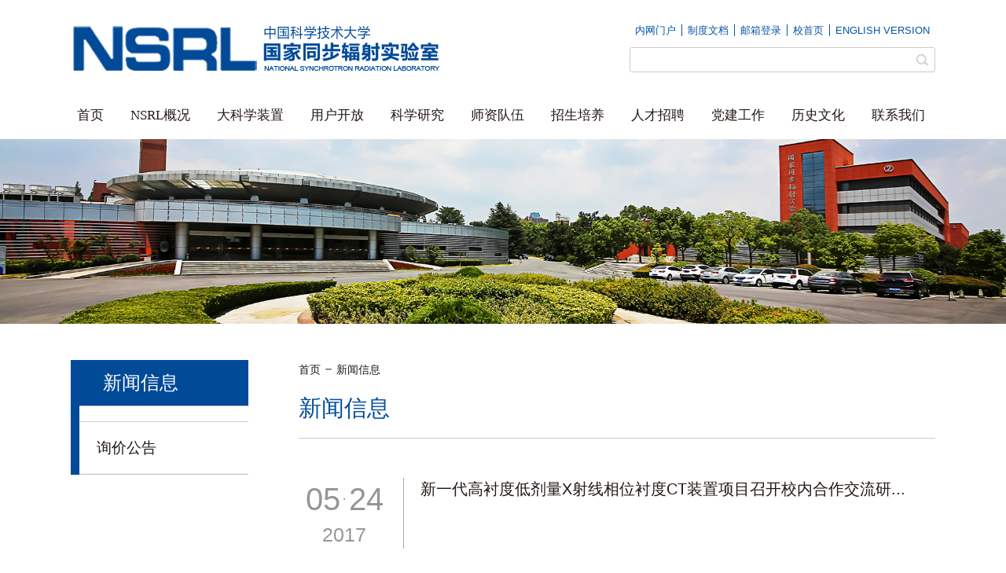

--- FILE ---
content_type: text/html;charset=UTF-8
request_url: http://www.nsrl.ustc.edu.cn/10982/list70.psp
body_size: 6400
content:
<!DOCTYPE html>
<html>
<head>
<meta charset="utf-8">
<meta name="renderer" content="webkit" />
<meta http-equiv="X-UA-Compatible" content="IE=edge,chrome=1">
<title>新闻信息</title>
<meta name="keywords" content="中国科学技术大学">
<meta name="description" content="国家同步辐射实验室" >
<meta name="viewport" content="width=1100"/>
<meta http-equiv="X-UA-Compatible" content="IE=edge,chrome=1">
<meta name="description" content="新闻信息" />

<link type="text/css" href="/_css/_system/system.css" rel="stylesheet"/>
<link type="text/css" href="/_upload/site/1/style/1/1.css" rel="stylesheet"/>
<link type="text/css" href="/_upload/site/00/f5/245/style/23/23.css" rel="stylesheet"/>
<link type="text/css" href="/_js/_portletPlugs/sudyNavi/css/sudyNav.css" rel="stylesheet" />
<link type="text/css" href="/_js/_portletPlugs/datepicker/css/datepicker.css" rel="stylesheet" />
<link type="text/css" href="/_js/_portletPlugs/simpleNews/css/simplenews.css" rel="stylesheet" />

<script language="javascript" src="/_js/jquery.min.js" sudy-wp-context="" sudy-wp-siteId="245"></script>
<script language="javascript" src="/_js/jquery.sudy.wp.visitcount.js"></script>
<script type="text/javascript" src="/_js/_portletPlugs/sudyNavi/jquery.sudyNav.js"></script>
<script type="text/javascript" src="/_js/_portletPlugs/datepicker/js/jquery.datepicker.js"></script>
<script type="text/javascript" src="/_js/_portletPlugs/datepicker/js/datepicker_lang_HK.js"></script>
<link href="/_upload/tpl/0c/a8/3240/template3240/favicon.ico" type="image/x-icon" rel="shortcut icon" />
<script type="text/javascript" src="/_upload/tpl/0c/a8/3240/template3240/extends/extends.js"></script>
<link rel="stylesheet" href="/_upload/tpl/0c/a8/3240/template3240/style.css" type="text/css" />
<!--[if lt IE 9]>
	<script src="/_upload/tpl/0c/a8/3240/template3240/extends/libs/html5.js"></script>
<![endif]-->
</head>
<body class="list list1 newlist">
<!--Start||headTop-->
<div class="wrapper headtop" id="headtop" style="display:none;">
	<div class="inner">
		<div class="mod clearfix">
			<!--头部信息-->
			<div class="top-right" >
				<div class="site-lang" frag="窗口05">
					
				</div>				
			</div>			
		</div>
    </div>
</div>
<!--End||headTop-->
<!--Start||head-->
<div class="wrapper header" id="header">
	<div class="inner">
		<div class="mod clearfix">
			<div class="head-left" frag="面板01">
				<!--logo开始-->
				<div class="sitelogo" frag="窗口01" portletmode="simpleSiteAttri">
				<a href="/main.htm" title="返回国家同步辐射实验室首页"><img src="/_upload/tpl/0c/a8/3240/template3240/images/mainlogo.png"></a> 
				</div>
				<!--//logo结束-->
			</div>
			<div class="head-right">
                                  <div class="site-lang" frag="窗口005" portletmode="simpleSudyNavi" contents="{'c2':'0'}">
					
						
						<ul class="clearfix" >
							
							<li class="links i1"><a href="https://nsrloa.ustc.edu.cn/" target="_blank">内网门户</a> </li>
							
							<li class="links i2"><a href="/_s245/wjxz/list.psp" target="_self">制度文档</a> </li>
							
							<li class="links i3"><a href="http://email.ustc.edu.cn/" target="_blank">邮箱登录</a> </li>
							
							<li class="links i4"><a href="https://www.ustc.edu.cn/" target="_blank">校首页</a> </li>
							
							<li class="links i5"><a href="http://en.nsrl.ustc.edu.cn/" target="_blank">ENGLISH VERSION</a> </li>
							
						</ul>
						
					
				</div>		
				<div class="searchbox" frag="窗口03" portletmode="search">
					<!--搜索组件-->
          <div class="wp-search clearfix">
            <form action="/_web/_search/api/search/new.rst?locale=zh_CN&request_locale=zh_CN&_p=YXM9MjQ1JnQ9MzI0MCZkPTE3ODU0JnA9MiZmPTEwOTgyJmk9NzAmbT1OJg__" method="post" target="_blank">
              <div class="search-input">
               <input name="keyword" class="search-title" type="text"  placeholder=""/>
              </div>
              <div class="search-btn">
                <input name="submit" class="search-submit" type="submit" value="" />
              </div>
            </form>
          </div>
          <!--//复制以上代码到自定义搜索-->
				</div>			
			</div>

		</div>
	</div>
</div>
<!--End||head-->
<!--Start||nav-->
<div class="wrapper nav wp-navi" id="nav">
	<div class="inner clearfix">
		<div class="wp-panel">
			<div class="wp-window" frag="窗口1" portletmode="simpleSudyNavi" configs="{'c1':'1','c7':'2','c4':'_self','c3':'15','c6':'0','c8':'2','c9':'0','c2':'1','c5':'2'}" contents="{'c2':'0'}">
				
					
					<ul class="wp-menu">
						
						<li class="menu-item i1"><a class="menu-link" href="http://www.nsrl.ustc.edu.cn/" target="_self">首页</a>
							
						</li>
						
						<li class="menu-item i2"><a class="menu-link" href="/10988/list.htm" target="_self">NSRL概况</a>
							
							<em class="menu-switch-arrow"></em>
							<ul class="sub-menu ">
								
								<li class="sub-item i2-1"><a class="sub-link" href="/10997/list.htm" target="_self">NSRL介绍</a>
									
								</li>
								
								<li class="sub-item i2-2"><a class="sub-link" href="/xrld/list.htm" target="_self">现任领导</a>
									
								</li>
								
								<li class="sub-item i2-3"><a class="sub-link" href="/dwzc/list.htm" target="_self">党委组成</a>
									
								</li>
								
								<li class="sub-item i2-4"><a class="sub-link" href="/10991/list.htm" target="_self">机构设置</a>
									
							<em class="menu-switch-arrow"></em>
							<ul class="sub-menu ">
								
								<li class="sub-item i2-4-1"><a class="sub-link" href="/10995/list.htm" target="_self">加速器部</a>
									
								</li>
								
								<li class="sub-item i2-4-2"><a class="sub-link" href="/kyb/list.htm" target="_self">科研部</a>
									
								</li>
								
								<li class="sub-item i2-4-3"><a class="sub-link" href="/gsxb/list.htm" target="_self">先进光子工程技术部</a>
									
								</li>
								
								<li class="sub-item i2-4-4"><a class="sub-link" href="/xxb/list.htm" target="_self">信息部</a>
									
								</li>
								
								<li class="sub-item i2-4-5"><a class="sub-link" href="/10994/list.htm" target="_self">实验部</a>
									
								</li>
								
								<li class="sub-item i2-4-6"><a class="sub-link" href="/10993/list.htm" target="_self">通用技术部</a>
									
								</li>
								
								<li class="sub-item i2-4-7"><a class="sub-link" href="/10992/list.htm" target="_self">办公室</a>
									
								</li>
								
							</ul>
							
								</li>
								
							</ul>
							
						</li>
						
						<li class="menu-item i3"><a class="menu-link" href="/dkxzz/list.htm" target="_self">大科学装置</a>
							
							<em class="menu-switch-arrow"></em>
							<ul class="sub-menu ">
								
								<li class="sub-item i3-1"><a class="sub-link" href="/10954/list.htm" target="_self">合肥光源</a>
									
							<em class="menu-switch-arrow"></em>
							<ul class="sub-menu ">
								
								<li class="sub-item i3-1-1"><a class="sub-link" href="/10968/list.htm" target="_self">直线加速器</a>
									
								</li>
								
								<li class="sub-item i3-1-2"><a class="sub-link" href="/10967/list.htm" target="_self">储存环</a>
									
								</li>
								
								<li class="sub-item i3-1-3"><a class="sub-link" href="/10955/list.htm" target="_self">实验线站</a>
									
								</li>
								
							</ul>
							
								</li>
								
								<li class="sub-item i3-2"><a class="sub-link" href="/hfxjgy/list.htm" target="_self">合肥先进光源</a>
									
								</li>
								
							</ul>
							
						</li>
						
						<li class="menu-item i4"><a class="menu-link" href="/10969/list.htm" target="_self">用户开放</a>
							
							<em class="menu-switch-arrow"></em>
							<ul class="sub-menu ">
								
								<li class="sub-item i4-1"><a class="sub-link" href="/syxzjj/list.htm" target="_self">实验线站简介</a>
									
								</li>
								
								<li class="sub-item i4-2"><a class="sub-link" href="/10980/list.htm" target="_self">公告通知</a>
									
								</li>
								
								<li class="sub-item i4-3"><a class="sub-link" href="/10971/list.htm" target="_self">供光计划</a>
									
								</li>
								
								<li class="sub-item i4-4"><a class="sub-link" href="/10970/list.htm" target="_self">用户文档下载</a>
									
								</li>
								
								<li class="sub-item i4-5"><a class="sub-link" href="http://control.nsrl.ustc.edu.cn/" target="_self">运行状态</a>
									
								</li>
								
							</ul>
							
						</li>
						
						<li class="menu-item i5"><a class="menu-link" href="/10929/list.htm" target="_self">科学研究</a>
							
							<em class="menu-switch-arrow"></em>
							<ul class="sub-menu ">
								
								<li class="sub-item i5-1"><a class="sub-link" href="/10940/list.htm" target="_self">科研动态</a>
									
								</li>
								
								<li class="sub-item i5-2"><a class="sub-link" href="/10936/list.htm" target="_self">论文</a>
									
								</li>
								
								<li class="sub-item i5-3"><a class="sub-link" href="/10935/list.htm" target="_self">专利</a>
									
								</li>
								
								<li class="sub-item i5-4"><a class="sub-link" href="/10932/list.htm" target="_self">年报</a>
									
								</li>
								
							</ul>
							
						</li>
						
						<li class="menu-item i6"><a class="menu-link" href="/10920/list.htm" target="_self">师资队伍</a>
							
							<em class="menu-switch-arrow"></em>
							<ul class="sub-menu ">
								
								<li class="sub-item i6-1"><a class="sub-link" href="/ys/list.htm" target="_self">院士</a>
									
								</li>
								
								<li class="sub-item i6-2"><a class="sub-link" href="/37652/list.htm" target="_self">博士生导师</a>
									
								</li>
								
								<li class="sub-item i6-3"><a class="sub-link" href="/37651/list.htm" target="_self">硕士生导师</a>
									
								</li>
								
							</ul>
							
						</li>
						
						<li class="menu-item i7"><a class="menu-link" href="/10914/list.htm" target="_self">招生培养</a>
							
							<em class="menu-switch-arrow"></em>
							<ul class="sub-menu ">
								
								<li class="sub-item i7-1"><a class="sub-link" href="/10924/list.htm" target="_self">公告通知</a>
									
								</li>
								
								<li class="sub-item i7-2"><a class="sub-link" href="/10922/list.htm" target="_self">研究生招生</a>
									
							<em class="menu-switch-arrow"></em>
							<ul class="sub-menu ">
								
								<li class="sub-item i7-2-1"><a class="sub-link" href="https://yz.ustc.edu.cn/column/183?num=2" target="_blank">硕士生</a>
									
								</li>
								
								<li class="sub-item i7-2-2"><a class="sub-link" href="https://yz.ustc.edu.cn/column/184?num=2" target="_blank">博士生</a>
									
								</li>
								
							</ul>
							
								</li>
								
								<li class="sub-item i7-3"><a class="sub-link" href="/10917/list.htm" target="_self">学生风采</a>
									
								</li>
								
								<li class="sub-item i7-4"><a class="sub-link" href="/10916/list.htm" target="_self">培养计划</a>
									
								</li>
								
								<li class="sub-item i7-5"><a class="sub-link" href="/10915/list.htm" target="_self">文档下载</a>
									
								</li>
								
							</ul>
							
						</li>
						
						<li class="menu-item i8"><a class="menu-link" href="/10905/list.htm" target="_self">人才招聘</a>
							
							<em class="menu-switch-arrow"></em>
							<ul class="sub-menu ">
								
								<li class="sub-item i8-1"><a class="sub-link" href="/gdjsg/list.htm" target="_self">固定教师岗</a>
									
								</li>
								
								<li class="sub-item i8-2"><a class="sub-link" href="/pqzkyg/list.htm" target="_self">聘期制科研岗</a>
									
								</li>
								
								<li class="sub-item i8-3"><a class="sub-link" href="/xmpyg/list.htm" target="_self">劳务派遣岗</a>
									
								</li>
								
								<li class="sub-item i8-4"><a class="sub-link" href="/hfxjgyjsgw/list.htm" target="_self">合肥先进光源工程岗</a>
									
							<em class="menu-switch-arrow"></em>
							<ul class="sub-menu ">
								
								<li class="sub-item i8-4-1"><a class="sub-link" href="/2025nzgkxjsdxzpqswgjtbfssys/list.htm" target="_self">固定编制岗位</a>
									
								</li>
								
								<li class="sub-item i8-4-2"><a class="sub-link" href="/wl/list.htm" target="_self">储存环注入器总体</a>
									
								</li>
								
								<li class="sub-item i8-4-3"><a class="sub-link" href="/dy/list.htm" target="_self">光束线站总体</a>
									
								</li>
								
								<li class="sub-item i8-4-4"><a class="sub-link" href="/ct/list.htm" target="_self">公共设施总体</a>
									
								</li>
								
								<li class="sub-item i8-4-5"><a class="sub-link" href="/qt/list.htm" target="_self">其它</a>
									
								</li>
								
							</ul>
							
								</li>
								
							</ul>
							
						</li>
						
						<li class="menu-item i9"><a class="menu-link" href="/_s245/23276/list.psp" target="_self">党建工作</a>
							
							<em class="menu-switch-arrow"></em>
							<ul class="sub-menu ">
								
								<li class="sub-item i9-1"><a class="sub-link" href="/23273/list.htm" target="_self">组织架构</a>
									
								</li>
								
								<li class="sub-item i9-2"><a class="sub-link" href="/23276/list.htm" target="_self">党建动态</a>
									
								</li>
								
								<li class="sub-item i9-3"><a class="sub-link" href="/23275/list.htm" target="_self">理论学习</a>
									
								</li>
								
								<li class="sub-item i9-4"><a class="sub-link" href="/23274/list.htm" target="_self">公告通知</a>
									
								</li>
								
							</ul>
							
						</li>
						
						<li class="menu-item i10"><a class="menu-link" href="/lswh/list.htm" target="_self">历史文化</a>
							
							<em class="menu-switch-arrow"></em>
							<ul class="sub-menu ">
								
								<li class="sub-item i10-1"><a class="sub-link" href="/10996/list.htm" target="_self">历史进程</a>
									
								</li>
								
								<li class="sub-item i10-2"><a class="sub-link" href="/yxzl/list.htm" target="_self">影像资料</a>
									
							<em class="menu-switch-arrow"></em>
							<ul class="sub-menu ">
								
								<li class="sub-item i10-2-1"><a class="sub-link" href="/xcp_33968/list.htm" target="_self">宣传片</a>
									
								</li>
								
								<li class="sub-item i10-2-2"><a class="sub-link" href="/tp/list.htm" target="_self">图片</a>
									
								</li>
								
								<li class="sub-item i10-2-3"><a class="sub-link" href="/sp/list.htm" target="_self">VR漫游</a>
									
								</li>
								
								<li class="sub-item i10-2-4"><a class="sub-link" href="/sp_31230/list.htm" target="_self">视频</a>
									
								</li>
								
							</ul>
							
								</li>
								
								<li class="sub-item i10-3"><a class="sub-link" href="/mtgz/list.htm" target="_self">媒体关注</a>
									
								</li>
								
							</ul>
							
						</li>
						
						<li class="menu-item i11"><a class="menu-link" href="/10901/list.htm" target="_self">联系我们</a>
							
							<em class="menu-switch-arrow"></em>
							<ul class="sub-menu ">
								
								<li class="sub-item i11-1"><a class="sub-link" href="/systxlw/list.htm" target="_self">实验室通讯录</a>
									
								</li>
								
								<li class="sub-item i11-2"><a class="sub-link" href="/10903/list.htm" target="_self">常用办公电话</a>
									
								</li>
								
								<li class="sub-item i11-3"><a class="sub-link" href="/lxwm/list.htm" target="_self">联系我们</a>
									
								</li>
								
							</ul>
							
						</li>
						
					</ul>
					
				
			</div>
		</div>
	</div>
</div>
<!--End||nav-->
<!--Start||focus-->
<div class="wp-wrapper" id="container-1">
	<div class="wp-inner">
		<div class="l-banner" frag="窗口84" portletmode="simpleColumnAttri">
			
				<img border="0" style="margin:0 auto;" src="" data-imgsrc="/_upload/tpl/0c/a8/3240/template3240/images/list_banner.jpg">
			
		</div>	
	</div>
</div>
<!--End||focus-->
<!--Start||content-->
<div class="wrapper" id="l-container">
	<div class="inner">
		<div class="mod clearfix">
			<div class="col_menu">
					<div class="col_menu_head">
					<h3 class="col_name" frag="窗口3" portletmode="simpleColumnAnchor">
						<span class="col_name_text">
						<span class='Column_Anchor'>新闻信息</span>
						</span>
					</h3>
					<a class="column-switch"></a>
				</div>
				<div class="col_menu_con" frag="面板4">
					<div class="col_list" frag="窗口4" portletmode="simpleColumnList" configs="{'c4':'2','c5':'0','c6':'0','c1':'1','c3':'_self'}">
						
							
							<ul class="wp_listcolumn list-paddingleft-2">
								
								<li class="wp_column column-1 ">     
									<div class="line"></div>	<a title="询价公告" class="col_item_link " href="/xjgg/list.htm"><span class="column-name">询价公告</span></a>
								</li>
							</ul>
										
						
					</div>
				</div>
			</div>
			<div class="col_news">
				<div class="col_news_box">
					<div class="col_news_head">
						<ul class="col_metas clearfix" frag="窗口5" portletmode="simpleColumnAttri">
						   
							
                                                        <li class="col_path"><a href="/main.htm" target="_self">首页</a><span class='possplit'>&nbsp;&nbsp;</span><a href="/10982/list.htm" target="_self">新闻信息</a></li>
							<li class="col_title"><h2>新闻信息</h2></li>
						   
						</ul>
					</div>
					<div class="col_news_con" >
						<div class="col_news_list listcon">
							<div frag="窗口6" portletmode="simpleList">
							  <div id="wp_news_w6"> 
					
									<ul class="news_list list2">
										
										<li class="news n1 clearfix">
											<div class="news_time"><span class="date">05   24</span><span class="year">2017</span></div>
										
												<div class="news_nz">
												
												<div class="news_title"><a href='/2017/0524/c10982a185726/page.htm' target='_blank' title='新一代高衬度低剂量X射线相位衬度CT装置项目召开校内合作交流研讨会'>新一代高衬度低剂量X射线相位衬度CT装置项目召开校内合作交流研...</a></div>
												<div class="news_con"><a href='/2017/0524/c10982a185726/page.htm' target='_blank' title='新一代高衬度低剂量X射线相位衬度CT装置项目召开校内合作交流研讨会'></a></div>
											   </div>
										</li>
										
										<li class="news n2 clearfix">
											<div class="news_time"><span class="date">05   23</span><span class="year">2017</span></div>
										
												<div class="news_nz">
												
												<div class="news_title"><a href='/2017/0523/c10982a185698/page.htm' target='_blank' title='实验室开展“安全宣传月”活动'>实验室开展“安全宣传月”活动</a></div>
												<div class="news_con"><a href='/2017/0523/c10982a185698/page.htm' target='_blank' title='实验室开展“安全宣传月”活动'></a></div>
											   </div>
										</li>
										
										<li class="news n3 clearfix">
											<div class="news_time"><span class="date">04   19</span><span class="year">2017</span></div>
										
												<div class="news_nz">
												
												<div class="news_title"><a href='/2017/0419/c10982a185276/page.htm' target='_blank' title='“X射线散射与光谱学技术在纳米材料研究中的应用”学术报告通知'>“X射线散射与光谱学技术在纳米材料研究中的应用”学术报告通知</a></div>
												<div class="news_con"><a href='/2017/0419/c10982a185276/page.htm' target='_blank' title='“X射线散射与光谱学技术在纳米材料研究中的应用”学术报告通知'></a></div>
											   </div>
										</li>
										
										<li class="news n4 clearfix">
											<div class="news_time"><span class="date">04   17</span><span class="year">2017</span></div>
										
												<div class="news_nz">
												
												<div class="news_title"><a href='/2017/0417/c10982a185272/page.htm' target='_blank' title='国家同步辐射实验室召开领导班子专题民主生活会'>国家同步辐射实验室召开领导班子专题民主生活会</a></div>
												<div class="news_con"><a href='/2017/0417/c10982a185272/page.htm' target='_blank' title='国家同步辐射实验室召开领导班子专题民主生活会'></a></div>
											   </div>
										</li>
										
										<li class="news n5 clearfix">
											<div class="news_time"><span class="date">04   13</span><span class="year">2017</span></div>
										
												<div class="news_nz">
												
												<div class="news_title"><a href='/2017/0413/c10982a185286/page.htm' target='_blank' title='国家同步辐射实验室关于开展2017年硕转博工作的通知'>国家同步辐射实验室关于开展2017年硕转博工作的通知</a></div>
												<div class="news_con"><a href='/2017/0413/c10982a185286/page.htm' target='_blank' title='国家同步辐射实验室关于开展2017年硕转博工作的通知'></a></div>
											   </div>
										</li>
										
										<li class="news n6 clearfix">
											<div class="news_time"><span class="date">04   10</span><span class="year">2017</span></div>
										
												<div class="news_nz">
												
												<div class="news_title"><a href='/2017/0410/c10982a185270/page.htm' target='_blank' title='国家重大科研仪器研制项目“太赫兹近场高通量材料物性测试系统”项目启动会顺利召开'>国家重大科研仪器研制项目“太赫兹近场高通量材料物性测试系统”...</a></div>
												<div class="news_con"><a href='/2017/0410/c10982a185270/page.htm' target='_blank' title='国家重大科研仪器研制项目“太赫兹近场高通量材料物性测试系统”项目启动会顺利召开'></a></div>
											   </div>
										</li>
										
										<li class="news n7 clearfix">
											<div class="news_time"><span class="date">04   07</span><span class="year">2017</span></div>
										
												<div class="news_nz">
												
												<div class="news_title"><a href='/2017/0407/c10982a185271/page.htm' target='_blank' title='实验室组织开展廉洁自律学习'>实验室组织开展廉洁自律学习</a></div>
												<div class="news_con"><a href='/2017/0407/c10982a185271/page.htm' target='_blank' title='实验室组织开展廉洁自律学习'></a></div>
											   </div>
										</li>
										
										<li class="news n8 clearfix">
											<div class="news_time"><span class="date">04   06</span><span class="year">2017</span></div>
										
												<div class="news_nz">
												
												<div class="news_title"><a href='/2017/0406/c10982a185269/page.htm' target='_blank' title='合肥光源用户利用单神经元质谱技术在大脑神经元代谢研究中取得重要进展'>合肥光源用户利用单神经元质谱技术在大脑神经元代谢研究中取得重...</a></div>
												<div class="news_con"><a href='/2017/0406/c10982a185269/page.htm' target='_blank' title='合肥光源用户利用单神经元质谱技术在大脑神经元代谢研究中取得重要进展'></a></div>
											   </div>
										</li>
										
										<li class="news n9 clearfix">
											<div class="news_time"><span class="date">04   01</span><span class="year">2017</span></div>
										
												<div class="news_nz">
												
												<div class="news_title"><a href='http://employment.ustc.edu.cn/cn/indexnews.aspx?sign=636237375337278154' target='null' title='中国科大“墨子论坛”诚邀海内外优秀学者共赴盛会'>中国科大“墨子论坛”诚邀海内外优秀学者共赴盛会</a></div>
												<div class="news_con"><a href='http://employment.ustc.edu.cn/cn/indexnews.aspx?sign=636237375337278154' target='_blank' title='中国科大“墨子论坛”诚邀海内外优秀学者共赴盛会'></a></div>
											   </div>
										</li>
										
										<li class="news n10 clearfix">
											<div class="news_time"><span class="date">03   30</span><span class="year">2017</span></div>
										
												<div class="news_nz">
												
												<div class="news_title"><a href='http://mp.weixin.qq.com/s/HH6Q-MZF4rp3BMZ9KG_Fdg' target='null' title='我实验室龙冉博士后入选“世界最具潜力女科学家计划”'>我实验室龙冉博士后入选“世界最具潜力女科学家计划”</a></div>
												<div class="news_con"><a href='http://mp.weixin.qq.com/s/HH6Q-MZF4rp3BMZ9KG_Fdg' target='_blank' title='我实验室龙冉博士后入选“世界最具潜力女科学家计划”'></a></div>
											   </div>
										</li>
										
										<li class="news n11 clearfix">
											<div class="news_time"><span class="date">03   23</span><span class="year">2017</span></div>
										
												<div class="news_nz">
												
												<div class="news_title"><a href='/2017/0323/c10982a185267/page.htm' target='_blank' title='国家同步辐射实验室召开中心组学习会议'>国家同步辐射实验室召开中心组学习会议</a></div>
												<div class="news_con"><a href='/2017/0323/c10982a185267/page.htm' target='_blank' title='国家同步辐射实验室召开中心组学习会议'></a></div>
											   </div>
										</li>
										
										<li class="news n12 clearfix">
											<div class="news_time"><span class="date">03   20</span><span class="year">2017</span></div>
										
												<div class="news_nz">
												
												<div class="news_title"><a href='/2017/0320/c10982a185266/page.htm' target='_blank' title='“新一代高衬度低剂量X射线相位衬度CT装置”项目召开绩效评价会'>“新一代高衬度低剂量X射线相位衬度CT装置”项目召开绩效评价会</a></div>
												<div class="news_con"><a href='/2017/0320/c10982a185266/page.htm' target='_blank' title='“新一代高衬度低剂量X射线相位衬度CT装置”项目召开绩效评价会'></a></div>
											   </div>
										</li>
										
										<li class="news n13 clearfix">
											<div class="news_time"><span class="date">03   06</span><span class="year">2017</span></div>
										
												<div class="news_nz">
												
												<div class="news_title"><a href='/2017/0306/c10982a177622/page.htm' target='_blank' title='2017年硕士研究生招生复试分数线及相关事项'>2017年硕士研究生招生复试分数线及相关事项</a></div>
												<div class="news_con"><a href='/2017/0306/c10982a177622/page.htm' target='_blank' title='2017年硕士研究生招生复试分数线及相关事项'></a></div>
											   </div>
										</li>
										
										<li class="news n14 clearfix">
											<div class="news_time"><span class="date">03   06</span><span class="year">2017</span></div>
										
												<div class="news_nz">
												
												<div class="news_title"><a href='/2017/0306/c10982a177621/page.htm' target='_blank' title='2017年第一季度用户课题申请书征集'>2017年第一季度用户课题申请书征集</a></div>
												<div class="news_con"><a href='/2017/0306/c10982a177621/page.htm' target='_blank' title='2017年第一季度用户课题申请书征集'></a></div>
											   </div>
										</li>
										
									</ul>
							  </div> 

 <div id="wp_paging_w6"> 
<ul class="wp_paging clearfix"> 
     <li class="pages_count"> 
         <span class="per_page">每页&nbsp;<em class="per_count">14</em>&nbsp;记录&nbsp;</span> 
         <span class="all_count">总共&nbsp;<em class="all_count">1338</em>&nbsp;记录&nbsp;</span> 
     </li> 
     <li class="page_nav"> 
         <a class="first" href="/10982/list1.htm" target="_self"><span>第一页</span></a> 
         <a class="prev" href="/10982/list69.htm" target="_self"><span>&lt;&lt;上一页</span></a> 
         <a class="next" href="/10982/list71.htm" target="_self"><span>下一页&gt;&gt;</span></a> 
         <a class="last" href="/10982/list96.htm" target="_self"><span>尾页</span></a> 
     </li> 
     <li class="page_jump"> 
         <span class="pages">页码&nbsp;<em class="curr_page">70</em>/<em class="all_pages">96</em></span> 
         <span><input class="pageNum" type="text" /><input type="hidden" class="currPageURL" value=""></span></span> 
         <span><a class="pagingJump" href="javascript:void(0);" target="_self">跳转到&nbsp;</a></span> 
     </li> 
</ul> 
</div> 
<script type="text/javascript"> 
     $().ready(function() { 
         $("#wp_paging_w6 .pagingJump").click(function() { 
             var pageNum = $("#wp_paging_w6 .pageNum").val(); 
             if (pageNum === "") { alert('请输入页码！'); return; } 
             if (isNaN(pageNum) || pageNum <= 0 || pageNum > 96) { alert('请输入正确页码！'); return; } 
             var reg = new RegExp("/list", "g"); 
             var url = "/10982/list.htm"; 
             window.location.href = url.replace(reg, "/list" + pageNum); 
         }); 
     }); 
</script> 

							</div>
						</div>
					</div>
				</div>
			</div>
			<div class="clear"></div>
		</div>
	</div>
</div>
<!--End||content-->
<!--Start||footer-->
<div class="wrapper main4" id="container-4">
	<div class="inner">
		<div class="mod clearfix">
			<div class="ml">
			   <div class="post post1 post-41 mbox clearfix" frag="窗口41" portletmode="simpleNews" configs="{'c8':'1','c42':'320','c25':'130','c30':'0','c29':'1','c22':'0','c23':'3','c34':'300','c20':'0','c31':'0','c16':'1','c3':'6','c2':'标题,缩略图','c27':'480','c43':'0','c17':'0','c5':'_blank','c24':'130','c32':'','c26':'1','c37':'1','c28':'640','c40':'1','c15':'0','c14':'1','c44':'0','c33':'500','c10':'50','c18':'yyyy-MM-dd','c36':'0','c1':'1','c6':'15','c19':'yyyy-MM-dd','c21':'1','c4':'1','c35':'-1:-1','c39':'300','c38':'100','c7':'1','c12':'0','c9':'0','c11':'1','c13':'200','c41':'240'}" contents="{'c2':'0'}">
						
						<div class="con">
						      <div id="wp_news_w41"> 
<table width="100%" border="0" cellspacing="0" cellpadding="0" class="wp_article_list_table"> 
<tr> 
<td> 

						    <div class="news_imgs"><a href='/2020/0917/c22514a449590/page.htm' target='_blank' title='国家同步辐射实验室公众号'><img src='/_upload/article/images/22/75/b5f15b0e42349c0435578014c923/98cd0854-2868-4e76-8b8a-1e6107d43b17.jpg' width='130' height='130' /></a></div>
                                                    <div class="news_title"><a href='/2020/0917/c22514a449590/page.htm' target='_blank' title='国家同步辐射实验室公众号'>国家同步辐射实验室公众号</a></div>
						    </td> 
</tr> 
</table></div> 

	                    </div>
				   </div>
			</div>
			<div class="mc">
			   <div class="post post1 post-43 clearfix">
					
						<div class="con">
						  <img src="/_upload/tpl/0c/a8/3240/template3240/images/footlogo.png"/>
	                    </div>
			   </div>
			</div>
			<div class="mr">
			   <div class="post post1 post-42 mbox clearfix" frag="窗口42" portletmode="simpleSiteAttri">	
						<p class="copyright"><span>COPYRIGHT 2014 中国科学技术大学国家同步辐射实验室</span></p>
			        	<p class="copyright"><span>ALL RIGHTS RESERVED. WEB2014</span></p>
			        	<p class="copyright"><span>地址：中国 合肥市合作化南路42号</span></p>
			        	<p class="copyright"><span>邮编：230029</span></p>
			            
 <p class="copyright"><span>邮箱：nsrl@ustc.edu.cn</span></p>
				</div>
			</div>
		</div>
	</div>
</div>
<div class="wrapper footer" id="footer">
	<div class="inner">
		<div class="mod clearfix">
			<div class="foot-left" frag="窗口90" portletmode="simpleSiteAttri">
				<p class="copyright"><span>欢迎您的光临！您是本站第<span class='Site_VisitCount'><span class="WP_VisitCount" url="/_visitcountdisplay?siteId=245&type=1">1000</span></span>位访问者</span></p>
			</div>
		</div>
	</div>
</div>
<!--End||footer-->
</body>
<script type="text/javascript" src="/_upload/tpl/0c/a8/3240/template3240/js/comcus.js"></script>
<script type="text/javascript" src="/_upload/tpl/0c/a8/3240/template3240/js/list.js"></script>
</html>

 <img src="/_visitcount?siteId=245&type=2&columnId=10982" style="display:none" width="0" height="0"/>

--- FILE ---
content_type: text/html;charset=UTF-8
request_url: http://www.nsrl.ustc.edu.cn/_visitcountdisplay?siteId=245&type=1
body_size: 35
content:
1148789


--- FILE ---
content_type: application/javascript
request_url: http://www.nsrl.ustc.edu.cn/_upload/tpl/0c/a8/3240/template3240/js/comcus.js
body_size: 548
content:
$(function(){
	$(".search-submit").click(function(event){
		$(this).removeAttr("name");
		event.preventDefault();
		var val = $.trim($(".search-title").val());
		if(val!==""&&val!=="请输入关键词..."){
			$(".wp-search").find("form").submit();
		}
               else{
			alert("请输入关键词");
		}
		return false;
	});
	
	/*导航*/
	$.fn.sudyNav = function(){};
	$(".wp-menu li").hover(function() {
		$(this).siblings().find('.sub-menu').stop(true,true).slideUp(150)
		$(this).children('.sub-menu').stop(true,true).slideDown(200);
		$(this).addClass('hover');
	}, function() {
		$(this).children('.sub-menu').stop(true,true).slideUp(150);
		$(this).removeClass('hover');
    });
	
	$(".wp-menu li").each(function(){
		$(this).children(".menu-switch-arrow").appendTo($(this).children(".menu-link"));
	});
	

	/*媒体链接*/
	$(".shares li").each(function(){
		$(this).children("a").hover(function(){
			$(this).parent().find(".con").stop(true,true).fadeIn();			
		},function(){
			$(this).parent().find(".con").stop(true,true).fadeOut();
		});
	});	
});